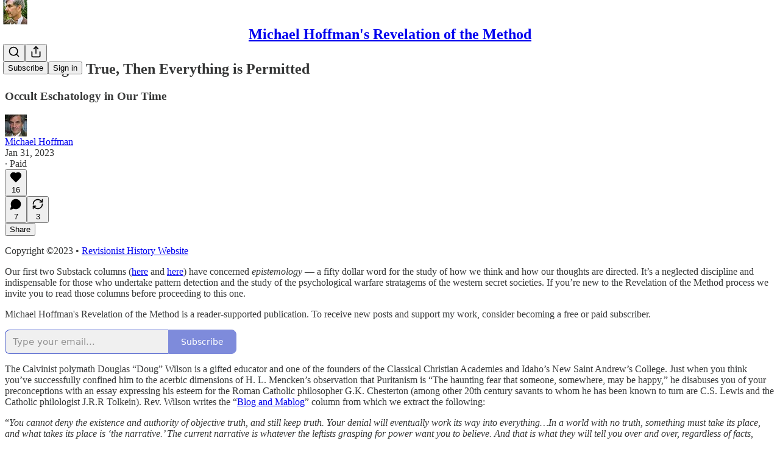

--- FILE ---
content_type: application/javascript; charset=UTF-8
request_url: https://michaelhoffman.substack.com/cdn-cgi/challenge-platform/h/b/scripts/jsd/d251aa49a8a3/main.js?
body_size: 8442
content:
window._cf_chl_opt={AKGCx8:'b'};~function(R6,AT,AW,Av,AB,Ac,AZ,Ax,R0,R1){R6=U,function(A,R,RW,R5,M,g){for(RW={A:547,R:505,M:519,g:438,K:371,S:394,V:511,a:382,H:465,G:454,f:380},R5=U,M=A();!![];)try{if(g=-parseInt(R5(RW.A))/1+-parseInt(R5(RW.R))/2*(parseInt(R5(RW.M))/3)+-parseInt(R5(RW.g))/4*(-parseInt(R5(RW.K))/5)+-parseInt(R5(RW.S))/6*(parseInt(R5(RW.V))/7)+-parseInt(R5(RW.a))/8+-parseInt(R5(RW.H))/9+-parseInt(R5(RW.G))/10*(-parseInt(R5(RW.f))/11),g===R)break;else M.push(M.shift())}catch(K){M.push(M.shift())}}(Q,546947),AT=this||self,AW=AT[R6(501)],Av=null,AB=AD(),Ac=function(Mn,Mh,MJ,Ml,MC,Ra,R,M,g,K){return Mn={A:460,R:515,M:437,g:526},Mh={A:486,R:348,M:480,g:390,K:435,S:430,V:539,a:356,H:445,G:377,f:348,j:327,d:490,L:404,b:475,o:374,E:509,O:377,P:499,m:486,e:457,y:430,N:541,F:514,X:459,k:543,T:493,W:493},MJ={A:329},Ml={A:329,R:493,M:389,g:555,K:525,S:389,V:555,a:525,H:350,G:383,f:333,j:488,d:404,L:333,b:484,o:539,E:406,O:404,P:451,m:488,e:459,y:404,N:348,F:360,X:374,k:404,T:525,W:541,v:356,C:439,l:348,s:404,J:441,h:430,n:463,I:365,D:552,B:391,Y:543},MC={A:539},Ra=R6,R={'JWVmQ':Ra(Mn.A),'uCSpF':function(S,V){return V==S},'BMrLs':Ra(Mn.R),'mFTjP':function(S,V){return S-V},'WAPZc':function(S,V){return S|V},'VRaZi':function(S,V){return S-V},'yibJt':function(S,V){return S(V)},'PWoHi':function(S,V){return S-V},'mUBIE':function(S,V){return S<<V},'xEXPF':function(S,V){return V&S},'AOssV':function(S,V){return S-V},'HVEvT':function(S,V){return S(V)},'aKCnG':function(S,V){return V|S},'kHPId':function(S,V){return S(V)},'IYGTv':function(S,V){return S<V},'JekEC':function(S,V){return S<<V},'MqGwh':function(S,V){return V==S},'lAFXH':function(S,V){return S-V},'ZSzxQ':function(S,V){return S-V},'qBREg':function(S,V){return S(V)},'aeSiR':function(S,V){return V!=S},'QznkI':function(S,V){return S(V)},'sZnsf':function(S,V){return S*V},'JcVDh':function(S,V){return V!=S},'bJzPI':function(S,V){return V==S},'GCoUA':function(S,V){return S>V},'YDObC':function(S,V){return V==S},'iZeYe':function(S,V){return V!=S},'OjLbP':function(S,V){return S*V},'NmXAn':function(S,V){return V*S}},M=String[Ra(Mn.M)],g={'h':function(S,Mt,RH){return Mt={A:405,R:493},RH=Ra,R[RH(MC.A)](null,S)?'':g.g(S,6,function(V,Rp){return Rp=RH,R[Rp(Mt.A)][Rp(Mt.R)](V)})},'g':function(S,V,H,RG,G,j,L,o,E,O,P,y,N,F,X,T,W,C){if(RG=Ra,null==S)return'';for(j={},L={},o='',E=2,O=3,P=2,y=[],N=0,F=0,X=0;X<S[RG(Ml.A)];X+=1)if(T=S[RG(Ml.R)](X),Object[RG(Ml.M)][RG(Ml.g)][RG(Ml.K)](j,T)||(j[T]=O++,L[T]=!0),W=o+T,Object[RG(Ml.M)][RG(Ml.g)][RG(Ml.K)](j,W))o=W;else{if(Object[RG(Ml.S)][RG(Ml.V)][RG(Ml.a)](L,o)){if(R[RG(Ml.H)]!==RG(Ml.G)){if(256>o[RG(Ml.f)](0)){for(G=0;G<P;N<<=1,F==R[RG(Ml.j)](V,1)?(F=0,y[RG(Ml.d)](H(N)),N=0):F++,G++);for(C=o[RG(Ml.L)](0),G=0;8>G;N=R[RG(Ml.b)](N<<1,1.05&C),R[RG(Ml.o)](F,R[RG(Ml.E)](V,1))?(F=0,y[RG(Ml.O)](R[RG(Ml.P)](H,N)),N=0):F++,C>>=1,G++);}else{for(C=1,G=0;G<P;N=R[RG(Ml.b)](N<<1,C),F==R[RG(Ml.m)](V,1)?(F=0,y[RG(Ml.d)](H(N)),N=0):F++,C=0,G++);for(C=o[RG(Ml.L)](0),G=0;16>G;N=N<<1|C&1,F==R[RG(Ml.e)](V,1)?(F=0,y[RG(Ml.y)](H(N)),N=0):F++,C>>=1,G++);}E--,0==E&&(E=Math[RG(Ml.N)](2,P),P++),delete L[o]}else return}else for(C=j[o],G=0;G<P;N=R[RG(Ml.F)](N,1)|R[RG(Ml.X)](C,1),V-1==F?(F=0,y[RG(Ml.k)](H(N)),N=0):F++,C>>=1,G++);o=(E--,E==0&&(E=Math[RG(Ml.N)](2,P),P++),j[W]=O++,R[RG(Ml.P)](String,T))}if(''!==o){if(Object[RG(Ml.M)][RG(Ml.g)][RG(Ml.T)](L,o)){if(256>o[RG(Ml.L)](0)){for(G=0;G<P;N<<=1,F==R[RG(Ml.W)](V,1)?(F=0,y[RG(Ml.O)](R[RG(Ml.v)](H,N)),N=0):F++,G++);for(C=o[RG(Ml.L)](0),G=0;8>G;N=R[RG(Ml.F)](N,1)|1.77&C,V-1==F?(F=0,y[RG(Ml.d)](H(N)),N=0):F++,C>>=1,G++);}else{for(C=1,G=0;G<P;N=R[RG(Ml.C)](N<<1,C),V-1==F?(F=0,y[RG(Ml.k)](H(N)),N=0):F++,C=0,G++);for(C=o[RG(Ml.L)](0),G=0;16>G;N=N<<1.19|R[RG(Ml.X)](C,1),R[RG(Ml.o)](F,V-1)?(F=0,y[RG(Ml.O)](H(N)),N=0):F++,C>>=1,G++);}E--,E==0&&(E=Math[RG(Ml.l)](2,P),P++),delete L[o]}else for(C=j[o],G=0;G<P;N=1.68&C|N<<1.07,V-1==F?(F=0,y[RG(Ml.s)](R[RG(Ml.J)](H,N)),N=0):F++,C>>=1,G++);E--,E==0&&P++}for(C=2,G=0;R[RG(Ml.h)](G,P);N=R[RG(Ml.n)](N,1)|1&C,R[RG(Ml.I)](F,R[RG(Ml.D)](V,1))?(F=0,y[RG(Ml.k)](H(N)),N=0):F++,C>>=1,G++);for(;;)if(N<<=1,F==R[RG(Ml.B)](V,1)){y[RG(Ml.k)](H(N));break}else F++;return y[RG(Ml.Y)]('')},'j':function(S,Ms,Rf){return Ms={A:333},Rf=Ra,S==null?'':''==S?null:g.i(S[Rf(MJ.A)],32768,function(V,Rj){return Rj=Rf,S[Rj(Ms.A)](V)})},'i':function(S,V,H,Rd,G,j,L,o,E,O,P,y,N,F,X,T,J,W,C,s){for(Rd=Ra,G=[],j=4,L=4,o=3,E=[],y=R[Rd(Mh.A)](H,0),N=V,F=1,O=0;3>O;G[O]=O,O+=1);for(X=0,T=Math[Rd(Mh.R)](2,2),P=1;R[Rd(Mh.M)](P,T);)for(W=Rd(Mh.g)[Rd(Mh.K)]('|'),C=0;!![];){switch(W[C++]){case'0':N>>=1;continue;case'1':s=y&N;continue;case'2':X|=(R[Rd(Mh.S)](0,s)?1:0)*P;continue;case'3':P<<=1;continue;case'4':R[Rd(Mh.V)](0,N)&&(N=V,y=R[Rd(Mh.a)](H,F++));continue}break}switch(X){case 0:for(X=0,T=Math[Rd(Mh.R)](2,8),P=1;R[Rd(Mh.M)](P,T);s=N&y,N>>=1,N==0&&(N=V,y=R[Rd(Mh.H)](H,F++)),X|=R[Rd(Mh.G)](0<s?1:0,P),P<<=1);J=M(X);break;case 1:for(X=0,T=Math[Rd(Mh.f)](2,16),P=1;R[Rd(Mh.j)](P,T);s=y&N,N>>=1,R[Rd(Mh.d)](0,N)&&(N=V,y=H(F++)),X|=P*(0<s?1:0),P<<=1);J=M(X);break;case 2:return''}for(O=G[3]=J,E[Rd(Mh.L)](J);;){if(R[Rd(Mh.b)](F,S))return'';for(X=0,T=Math[Rd(Mh.R)](2,o),P=1;T!=P;s=R[Rd(Mh.o)](y,N),N>>=1,R[Rd(Mh.E)](0,N)&&(N=V,y=H(F++)),X|=R[Rd(Mh.O)](R[Rd(Mh.S)](0,s)?1:0,P),P<<=1);switch(J=X){case 0:for(X=0,T=Math[Rd(Mh.R)](2,8),P=1;R[Rd(Mh.P)](P,T);s=y&N,N>>=1,N==0&&(N=V,y=R[Rd(Mh.m)](H,F++)),X|=R[Rd(Mh.e)](R[Rd(Mh.y)](0,s)?1:0,P),P<<=1);G[L++]=M(X),J=R[Rd(Mh.N)](L,1),j--;break;case 1:for(X=0,T=Math[Rd(Mh.R)](2,16),P=1;T!=P;s=y&N,N>>=1,N==0&&(N=V,y=H(F++)),X|=R[Rd(Mh.F)](0<s?1:0,P),P<<=1);G[L++]=M(X),J=R[Rd(Mh.X)](L,1),j--;break;case 2:return E[Rd(Mh.k)]('')}if(0==j&&(j=Math[Rd(Mh.f)](2,o),o++),G[J])J=G[J];else if(J===L)J=O+O[Rd(Mh.T)](0);else return null;E[Rd(Mh.L)](J),G[L++]=O+J[Rd(Mh.W)](0),j--,O=J,0==j&&(j=Math[Rd(Mh.f)](2,o),o++)}}},K={},K[Ra(Mn.g)]=g.h,K}(),AZ={},AZ[R6(426)]='o',AZ[R6(393)]='s',AZ[R6(449)]='u',AZ[R6(513)]='z',AZ[R6(523)]='n',AZ[R6(545)]='I',AZ[R6(495)]='b',Ax=AZ,AT[R6(343)]=function(A,R,M,g,g6,g5,g4,RE,K,V,H,G,j,L,o){if(g6={A:482,R:474,M:479,g:482,K:474,S:467,V:415,a:485,H:467,G:415,f:485,j:498,d:409,L:329,b:536,o:413,E:416,O:546,P:434,m:529,e:358},g5={A:494,R:329,M:416,g:370},g4={A:389,R:555,M:525,g:404},RE=R6,K={'nmPgi':function(E,O){return O===E},'xGEcV':function(E,O,P,y){return E(O,P,y)},'FoXDN':function(E,O){return E(O)},'OAKJe':function(E,O,P){return E(O,P)},'bbZhf':function(E,O){return E+O}},null===R||void 0===R)return g;for(V=Aq(R),A[RE(g6.A)][RE(g6.R)]&&(V=V[RE(g6.M)](A[RE(g6.g)][RE(g6.K)](R))),V=A[RE(g6.S)][RE(g6.V)]&&A[RE(g6.a)]?A[RE(g6.H)][RE(g6.G)](new A[(RE(g6.f))](V)):function(E,RO,O){for(RO=RE,E[RO(g5.A)](),O=0;O<E[RO(g5.R)];K[RO(g5.M)](E[O],E[O+1])?E[RO(g5.g)](O+1,1):O+=1);return E}(V),H='nAsAaAb'.split('A'),H=H[RE(g6.j)][RE(g6.d)](H),G=0;G<V[RE(g6.L)];j=V[G],L=K[RE(g6.b)](Ai,A,R,j),K[RE(g6.o)](H,L)?(o=K[RE(g6.E)]('s',L)&&!A[RE(g6.O)](R[j]),RE(g6.P)===M+j?K[RE(g6.m)](S,M+j,L):o||S(K[RE(g6.e)](M,j),R[j])):S(K[RE(g6.e)](M,j),L),G++);return g;function S(E,O,Rr){Rr=U,Object[Rr(g4.A)][Rr(g4.R)][Rr(g4.M)](g,O)||(g[O]=[]),g[O][Rr(g4.g)](E)}},R0=R6(403)[R6(435)](';'),R1=R0[R6(498)][R6(409)](R0),AT[R6(549)]=function(R,M,g9,RP,g,K,S,V,H,G){for(g9={A:321,R:400,M:321,g:329,K:329,S:447,V:404,a:361},RP=R6,g={},g[RP(g9.A)]=function(j,L){return j<L},K=g,S=Object[RP(g9.R)](M),V=0;K[RP(g9.M)](V,S[RP(g9.g)]);V++)if(H=S[V],H==='f'&&(H='N'),R[H]){for(G=0;G<M[S[V]][RP(g9.K)];-1===R[H][RP(g9.S)](M[S[V]][G])&&(R1(M[S[V]][G])||R[H][RP(g9.V)]('o.'+M[S[V]][G])),G++);}else R[H]=M[S[V]][RP(g9.a)](function(j){return'o.'+j})},R3();function R3(gP,gO,go,Re,A,R,M,g,K){if(gP={A:542,R:428,M:341,g:328,K:446,S:332,V:520,a:334,H:372},gO={A:470,R:366,M:368,g:373,K:535,S:328,V:446,a:372,H:401},go={A:470,R:542,M:355,g:333,K:404,S:442,V:551,a:481,H:335,G:369,f:476,j:404,d:410,L:386,b:348},Re=R6,A={'sCDmM':function(S,V){return S-V},'mmqVg':function(S,V){return S<<V},'HIHiM':function(S,V){return S===V},'DoFgF':Re(gP.A),'oAlhZ':Re(gP.R),'snYAt':function(S,V){return S!==V},'ofqTJ':function(S){return S()},'pyQQd':function(S){return S()}},R=AT[Re(gP.M)],!R)return;if(!An())return;(M=![],g=function(gb,gf,gp,RF,S,a){if(gb={A:518},gf={A:411},gp={A:458},RF=Re,S={'QEaCg':function(V,a,H){return V(a,H)},'HzTsf':function(V,a){return V>a},'fnKPY':function(V,a){return V==a},'jDFzr':function(V,a,Ry){return Ry=U,A[Ry(gp.A)](V,a)},'JatOP':function(V,a){return V|a},'IdlPO':function(V,a,RN){return RN=U,A[RN(gf.A)](V,a)},'qXXzo':function(V,a){return V==a},'pZhjz':function(V,a){return V==a},'wNBYK':function(V,a){return V(a)}},!M){if(A[RF(go.A)](RF(go.R),A[RF(go.M)])){if(M=!![],!An())return;At(function(V,RX){RX=RF,S[RX(gb.A)](R4,R,V)})}else{if(256>QV[RF(go.g)](0)){for(UH=0;Up<UG;Uj<<=1,UL-1==Ud?(Ub=0,Uo[RF(go.K)](Ur(UE)),UO=0):UP++,Uf++);for(a=Um[RF(go.g)](0),Ue=0;S[RF(go.S)](8,Uy);UF=1&a|UX<<1,S[RF(go.V)](Uk,S[RF(go.a)](UT,1))?(UW=0,Uv[RF(go.K)](Ut(UC)),Ul=0):Us++,a>>=1,UN++);}else{for(a=1,UJ=0;Uh<Un;UD=S[RF(go.H)](S[RF(go.G)](UB,1),a),S[RF(go.f)](UY,Uc-1)?(UZ=0,Ux[RF(go.j)](Uz(Ui)),Uq=0):w0++,a=0,UI++);for(a=w1[RF(go.g)](0),w2=0;16>w3;w5=w6<<1.54|a&1,S[RF(go.d)](w7,w8-1)?(w9=0,wQ[RF(go.j)](S[RF(go.L)](wU,ww)),wu=0):wA++,a>>=1,w4++);}UA--,UR==0&&(UM=Ug[RF(go.b)](2,UK),US++),delete UV[Ua]}}},AW[Re(gP.g)]!==Re(gP.K))?A[Re(gP.S)](g):AT[Re(gP.V)]?AW[Re(gP.V)](Re(gP.a),g):(K=AW[Re(gP.H)]||function(){},AW[Re(gP.H)]=function(Rk){if(Rk=Re,A[Rk(gO.A)](A[Rk(gO.R)],Rk(gO.M)))return R[Rk(gO.g)](function(){}),'p';else K(),A[Rk(gO.K)](AW[Rk(gO.S)],Rk(gO.V))&&(AW[Rk(gO.a)]=K,A[Rk(gO.H)](g))})}function AD(MU,RS){return MU={A:444,R:444},RS=R6,crypto&&crypto[RS(MU.A)]?crypto[RS(MU.R)]():''}function At(A,RJ,Rs,R7,R,M){RJ={A:396,R:497,M:345,g:427,K:422},Rs={A:424,R:337,M:375,g:338,K:464,S:473,V:530,a:435,H:363,G:352,f:448,j:491,d:521,L:330,b:468,o:421,E:341,O:537,P:538,m:419,e:510,y:522,N:526,F:432,X:346,k:412,T:340,W:492,v:448,C:354,l:516,s:397},R7=R6,R={'AbpVf':R7(RJ.A),'sLyEA':R7(RJ.R),'RxNLI':function(g,K){return g!==K},'HKCMB':R7(RJ.M),'xvnaX':function(g,K){return K===g},'wGHej':R7(RJ.g),'agEuj':function(g,K){return g(K)}},M=R2(),AI(M.r,function(g,R8,S,V,a,H,G,f,j,d){if(R8=R7,R[R8(Rs.A)](R8(Rs.R),R[R8(Rs.M)]))R[R8(Rs.g)](typeof A,R[R8(Rs.K)])&&R[R8(Rs.S)](A,g),As();else for(S=R8(Rs.V)[R8(Rs.a)]('|'),V=0;!![];){switch(S[V++]){case'0':H[R8(Rs.H)]=function(){};continue;case'1':a=R8(Rs.G)+j[R8(Rs.f)][R8(Rs.j)]+R8(Rs.d)+G.r+R[R8(Rs.L)];continue;case'2':H=new d[(R8(Rs.b))]();continue;case'3':H[R8(Rs.o)]=2500;continue;case'4':G=f[R8(Rs.E)];continue;case'5':f={},f[R8(Rs.O)]=m,f[R8(Rs.P)]=d,f[R8(Rs.m)]=R[R8(Rs.e)],H[R8(Rs.y)](P[R8(Rs.N)](f));continue;case'6':H[R8(Rs.F)](R8(Rs.X),a);continue;case'7':d=(j={},j[R8(Rs.k)]=L[R8(Rs.f)][R8(Rs.k)],j[R8(Rs.T)]=b[R8(Rs.f)][R8(Rs.T)],j[R8(Rs.W)]=o[R8(Rs.v)][R8(Rs.W)],j[R8(Rs.C)]=E[R8(Rs.v)][R8(Rs.l)],j[R8(Rs.s)]=O,j);continue}break}}),M.e&&AY(R7(RJ.K),M.e)}function Aq(A,Mi,Ro,R){for(Mi={A:479,R:400,M:347},Ro=R6,R=[];A!==null;R=R[Ro(Mi.A)](Object[Ro(Mi.R)](A)),A=Object[Ro(Mi.M)](A));return R}function AY(K,S,MM,RV,V,a,H,G,f,j,d,L,b,o){if(MM={A:461,R:331,M:550,g:450,K:521,S:339,V:408,a:341,H:331,G:352,f:448,j:491,d:396,L:468,b:432,o:346,E:421,O:363,P:412,m:448,e:412,y:340,N:448,F:340,X:492,k:492,T:354,W:516,v:397,C:537,l:538,s:419,J:497,h:522,n:526},RV=R6,V={},V[RV(MM.A)]=function(E,O){return E+O},V[RV(MM.R)]=function(E,O){return E+O},V[RV(MM.M)]=function(E,O){return E+O},V[RV(MM.g)]=RV(MM.K),a=V,!AJ(0))return![];G=(H={},H[RV(MM.S)]=K,H[RV(MM.V)]=S,H);try{f=AT[RV(MM.a)],j=a[RV(MM.A)](a[RV(MM.H)](a[RV(MM.M)](RV(MM.G),AT[RV(MM.f)][RV(MM.j)]),a[RV(MM.g)]),f.r)+RV(MM.d),d=new AT[(RV(MM.L))](),d[RV(MM.b)](RV(MM.o),j),d[RV(MM.E)]=2500,d[RV(MM.O)]=function(){},L={},L[RV(MM.P)]=AT[RV(MM.m)][RV(MM.e)],L[RV(MM.y)]=AT[RV(MM.N)][RV(MM.F)],L[RV(MM.X)]=AT[RV(MM.N)][RV(MM.k)],L[RV(MM.T)]=AT[RV(MM.N)][RV(MM.W)],L[RV(MM.v)]=AB,b=L,o={},o[RV(MM.C)]=G,o[RV(MM.l)]=b,o[RV(MM.s)]=RV(MM.J),d[RV(MM.h)](Ac[RV(MM.n)](o))}catch(E){}}function R4(g,K,ge,RT,S,V,a,H){if(ge={A:487,R:379,M:399,g:395,K:407,S:533,V:487,a:419,H:395,G:342,f:385,j:483,d:420,L:395,b:385,o:528,E:431},RT=R6,S={},S[RT(ge.A)]=function(G,f){return G===f},S[RT(ge.R)]=RT(ge.M),S[RT(ge.g)]=RT(ge.K),V=S,!g[RT(ge.S)])return;V[RT(ge.V)](K,V[RT(ge.R)])?(a={},a[RT(ge.a)]=V[RT(ge.H)],a[RT(ge.G)]=g.r,a[RT(ge.f)]=RT(ge.M),AT[RT(ge.j)][RT(ge.d)](a,'*')):(H={},H[RT(ge.a)]=V[RT(ge.L)],H[RT(ge.G)]=g.r,H[RT(ge.b)]=RT(ge.o),H[RT(ge.E)]=K,AT[RT(ge.j)][RT(ge.d)](H,'*'))}function AI(A,R,MQ,M9,M8,M7,RR,M,g,K,S){MQ={A:421,R:504,M:462,g:346,K:341,S:402,V:448,a:468,H:432,G:534,f:352,j:491,d:353,L:533,b:548,o:506,E:472,O:421,P:363,m:477,e:422,y:531,N:378,F:417,X:544,k:359,T:544,W:359,v:533,C:417,l:522,s:526,J:322},M9={A:517,R:384},M8={A:489,R:508,M:489,g:399,K:418,S:489},M7={A:452},RR=R6,M={'yUrVT':RR(MQ.A),'SHOSG':function(V,a,H){return V(a,H)},'VnnLN':function(V,a){return V<a},'Kzjea':RR(MQ.R),'AnOBF':function(V,a){return V(a)},'UpdNy':RR(MQ.M),'cJHdn':RR(MQ.g),'ozVDi':function(V,a){return a!==V},'ZbZkX':function(V){return V()}},g=AT[RR(MQ.K)],console[RR(MQ.S)](AT[RR(MQ.V)]),K=new AT[(RR(MQ.a))](),K[RR(MQ.H)](M[RR(MQ.G)],RR(MQ.f)+AT[RR(MQ.V)][RR(MQ.j)]+RR(MQ.d)+g.r),g[RR(MQ.L)]&&(M[RR(MQ.b)](RR(MQ.o),RR(MQ.E))?(K[RR(MQ.O)]=5e3,K[RR(MQ.P)]=function(RM){RM=RR,R(M[RM(M7.A)])}):M[RR(MQ.m)](M,RR(MQ.e),g.e)),K[RR(MQ.y)]=function(Rg){Rg=RR,K[Rg(M8.A)]>=200&&M[Rg(M8.R)](K[Rg(M8.M)],300)?R(Rg(M8.g)):R(M[Rg(M8.K)]+K[Rg(M8.S)])},K[RR(MQ.N)]=function(RK){RK=RR,M[RK(M9.A)](R,M[RK(M9.R)])},S={'t':M[RR(MQ.F)](Ah),'lhr':AW[RR(MQ.X)]&&AW[RR(MQ.X)][RR(MQ.k)]?AW[RR(MQ.T)][RR(MQ.W)]:'','api':g[RR(MQ.v)]?!![]:![],'c':M[RR(MQ.C)](Al),'payload':A},K[RR(MQ.l)](Ac[RR(MQ.s)](JSON[RR(MQ.J)](S)))}function R2(gu,Rm,M,g,K,S,V,a){M=(gu={A:553,R:503,M:325,g:554,K:367,S:429,V:326,a:502,H:387,G:349,f:381,j:425,d:455,L:436,b:540,o:507,E:532,O:349,P:362,m:333},Rm=R6,{'OpCXO':function(H,G){return H===G},'nKpbT':Rm(gu.A),'fFGly':function(H,G,f,j,d){return H(G,f,j,d)},'NQKSm':Rm(gu.R),'DVZte':function(H,G,f,j,d){return H(G,f,j,d)}});try{return M[Rm(gu.M)](Rm(gu.g),Rm(gu.g))?(g=AW[Rm(gu.K)](M[Rm(gu.S)]),g[Rm(gu.V)]=Rm(gu.a),g[Rm(gu.H)]='-1',AW[Rm(gu.G)][Rm(gu.f)](g),K=g[Rm(gu.j)],S={},S=pRIb1(K,K,'',S),S=M[Rm(gu.d)](pRIb1,K,K[Rm(gu.L)]||K[M[Rm(gu.b)]],'n.',S),S=M[Rm(gu.o)](pRIb1,K,g[Rm(gu.E)],'d.',S),AW[Rm(gu.O)][Rm(gu.P)](g),V={},V.r=S,V.e=null,V):M[Rm(gu.m)](g)}catch(G){return a={},a.r={},a.e=G,a}}function Ai(A,R,M,Mz,Rb,g,K,S,V,H){for(Mz={A:427,R:324,M:435,g:466,K:467,S:388,V:466,a:427,H:376,G:426,f:392,j:344,d:373,L:467,b:512},Rb=R6,g={'kCfAr':function(G,j){return G===j},'yxcsz':function(G,j){return j==G},'yTSfb':function(G,j,L){return G(j,L)},'wbrbm':function(G,j){return G==j},'vpwds':Rb(Mz.A)},K=Rb(Mz.R)[Rb(Mz.M)]('|'),S=0;!![];){switch(K[S++]){case'0':if(V===!1)return'F';continue;case'1':if(g[Rb(Mz.g)](V,A[Rb(Mz.K)]))return'D';continue;case'2':continue;case'3':if(g[Rb(Mz.S)](null,V))return g[Rb(Mz.V)](void 0,V)?'u':'x';continue;case'4':if(V===!0)return'T';continue;case'5':H=typeof V;continue;case'6':return Rb(Mz.a)==H?g[Rb(Mz.H)](Az,A,V)?'N':'f':Ax[H]||'?';case'7':try{V=R[M]}catch(G){return'i'}continue;case'8':if(Rb(Mz.G)==typeof V)try{if(g[Rb(Mz.f)](g[Rb(Mz.j)],typeof V[Rb(Mz.d)]))return V[Rb(Mz.d)](function(){}),'p'}catch(j){}continue;case'9':if(A[Rb(Mz.L)][Rb(Mz.b)](V))return'a';continue}break}}function Ah(Ri,Ru,A,R){return Ri={A:341,R:496,M:398},Ru=R6,A={'mRzJR':function(M,g){return M(g)}},R=AT[Ru(Ri.A)],Math[Ru(Ri.R)](+A[Ru(Ri.M)](atob,R.t))}function U(w,u,A,R){return w=w-321,A=Q(),R=A[w],R}function Az(R,M,MD,RL,g,K){return MD={A:351,R:500,M:500,g:389,K:323,S:525,V:447,a:414},RL=R6,g={},g[RL(MD.A)]=function(S,V){return S instanceof V},K=g,K[RL(MD.A)](M,R[RL(MD.R)])&&0<R[RL(MD.M)][RL(MD.g)][RL(MD.K)][RL(MD.S)](M)[RL(MD.V)](RL(MD.a))}function Q(gy){return gy='hasOwnProperty,NuOEI,stringify,toString,2|7|3|8|9|1|4|0|5|6,OpCXO,style,JcVDh,readyState,length,AbpVf,yJzwG,pyQQd,charCodeAt,DOMContentLoaded,JatOP,TVflo,WwFWq,xvnaX,AdeF3,SSTpq3,__CF$cv$params,sid,pRIb1,vpwds,CWNib,POST,getPrototypeOf,pow,body,BMrLs,FRxNR,/cdn-cgi/challenge-platform/h/,/jsd/oneshot/d251aa49a8a3/0.24420396033478428:1769970308:icwehZXDqSPELy2AEf9DyqFqwfqJovIjFdnCo5HW_8k/,pkLOA2,DoFgF,HVEvT,NSVLo,bbZhf,href,mUBIE,map,removeChild,ontimeout,SiTLu,MqGwh,oAlhZ,createElement,lfzzX,IdlPO,splice,5LKklyI,onreadystatechange,catch,xEXPF,HKCMB,yTSfb,sZnsf,onerror,Thwmi,1001xONteB,appendChild,1372896BZRShO,sCpsO,UpdNy,event,wNBYK,tabIndex,yxcsz,prototype,1|0|4|2|3,ZSzxQ,wbrbm,string,36svytca,zkLqx,/invisible/jsd,JBxy9,mRzJR,success,keys,ofqTJ,log,_cf_chl_opt;JJgc4;PJAn2;kJOnV9;IWJi4;OHeaY1;DqMg0;FKmRv9;LpvFx1;cAdz2;PqBHf2;nFZCC5;ddwW5;pRIb1;rxvNi8;RrrrA2;erHi9,push,JWVmQ,VRaZi,cloudflare-invisible,TYlZ6,bind,pZhjz,mmqVg,CnwA5,FoXDN,[native code],from,nmPgi,ZbZkX,Kzjea,source,postMessage,timeout,error on cf_chl_props,KuyYr,RxNLI,contentWindow,object,function,Vnxeb,nKpbT,IYGTv,detail,open,aNvqv,d.cookie,split,clientInformation,fromCharCode,697364ouXVvW,aKCnG,now,kHPId,HzTsf,qqfAZ,randomUUID,QznkI,loading,indexOf,_cf_chl_opt,undefined,hqUOA,yibJt,yUrVT,random,230530Lhujck,fFGly,IweTH,OjLbP,sCDmM,PWoHi,-qR5831IvzpOisZj9lPTfaSNEeHuonM$Q6F+gUGh2dxDwrymVCXcALtB4J0kbKW7Y,mopmn,xhr-error,JekEC,wGHej,7062615gfWBuq,kCfAr,Array,XMLHttpRequest,UtcGl,HIHiM,RzQZV,aVMms,agEuj,getOwnPropertyNames,GCoUA,qXXzo,SHOSG,VJVsb,concat,aeSiR,jDFzr,Object,parent,WAPZc,Set,qBREg,pmPxB,mFTjP,status,bJzPI,AKGCx8,LRmiB4,charAt,sort,boolean,floor,jsd,includes,iZeYe,Function,document,display: none,navigator,http-code:,2RRFnRo,iWyWV,DVZte,VnnLN,YDObC,sLyEA,321027EbmQJp,isArray,symbol,NmXAn,UjwPO,aUjz8,AnOBF,QEaCg,151878qGzvhv,addEventListener,/b/ov1/0.24420396033478428:1769970308:icwehZXDqSPELy2AEf9DyqFqwfqJovIjFdnCo5HW_8k/,send,number,1|0|2|3|4,call,zJyOKLUjDvg,zQjzA,error,OAKJe,4|1|2|6|3|0|7|5,onload,contentDocument,api,cJHdn,snYAt,xGEcV,errorInfoObject,chctx,uCSpF,NQKSm,AOssV,dUXur,join,location,bigint,isNaN,443078jkLGWU,ozVDi,rxvNi8,PaTBE,fnKPY,lAFXH,iframe,bjaGf'.split(','),Q=function(){return gy},Q()}function An(M1,RA,R,M,g,K,S){return M1={A:478,R:456,M:357,g:364,K:496,S:440,V:456,a:357},RA=R6,R={},R[RA(M1.A)]=function(V,a){return V/a},R[RA(M1.R)]=function(V,a){return V-a},R[RA(M1.M)]=RA(M1.g),M=R,g=3600,K=Ah(),S=Math[RA(M1.K)](M[RA(M1.A)](Date[RA(M1.S)](),1e3)),M[RA(M1.V)](S,K)>g?RA(M1.g)!==M[RA(M1.a)]?void 0:![]:!![]}function AC(Rn,R9,R,M,g,K,S,V){for(Rn={A:443,R:524,M:423,g:435,K:341,S:523,V:423},R9=R6,R={},R[R9(Rn.A)]=R9(Rn.R),R[R9(Rn.M)]=function(a,H){return a<H},M=R,g=M[R9(Rn.A)][R9(Rn.g)]('|'),K=0;!![];){switch(g[K++]){case'0':if(!S)return null;continue;case'1':S=AT[R9(Rn.K)];continue;case'2':V=S.i;continue;case'3':if(typeof V!==R9(Rn.S)||M[R9(Rn.V)](V,30))return null;continue;case'4':return V}break}}function As(RZ,Rc,RQ,A,R){if(RZ={A:471,R:471,M:469,g:336,K:427,S:433},Rc={A:527},RQ=R6,A={'TVflo':function(M,g){return M===g},'aNvqv':function(M,g){return M(g)},'zQjzA':function(M){return M()},'UtcGl':RQ(RZ.A)},R=AC(),null===R){if(RQ(RZ.R)!==A[RQ(RZ.M)])A[RQ(RZ.g)](typeof K,RQ(RZ.K))&&A[RQ(RZ.S)](H,G),a();else return}Av=(Av&&clearTimeout(Av),setTimeout(function(RU){RU=RQ,A[RU(Rc.A)](At)},R*1e3))}function AJ(A,Rx,Rw){return Rx={A:453},Rw=R6,Math[Rw(Rx.A)]()<A}function Al(){return AC()!==null}}()